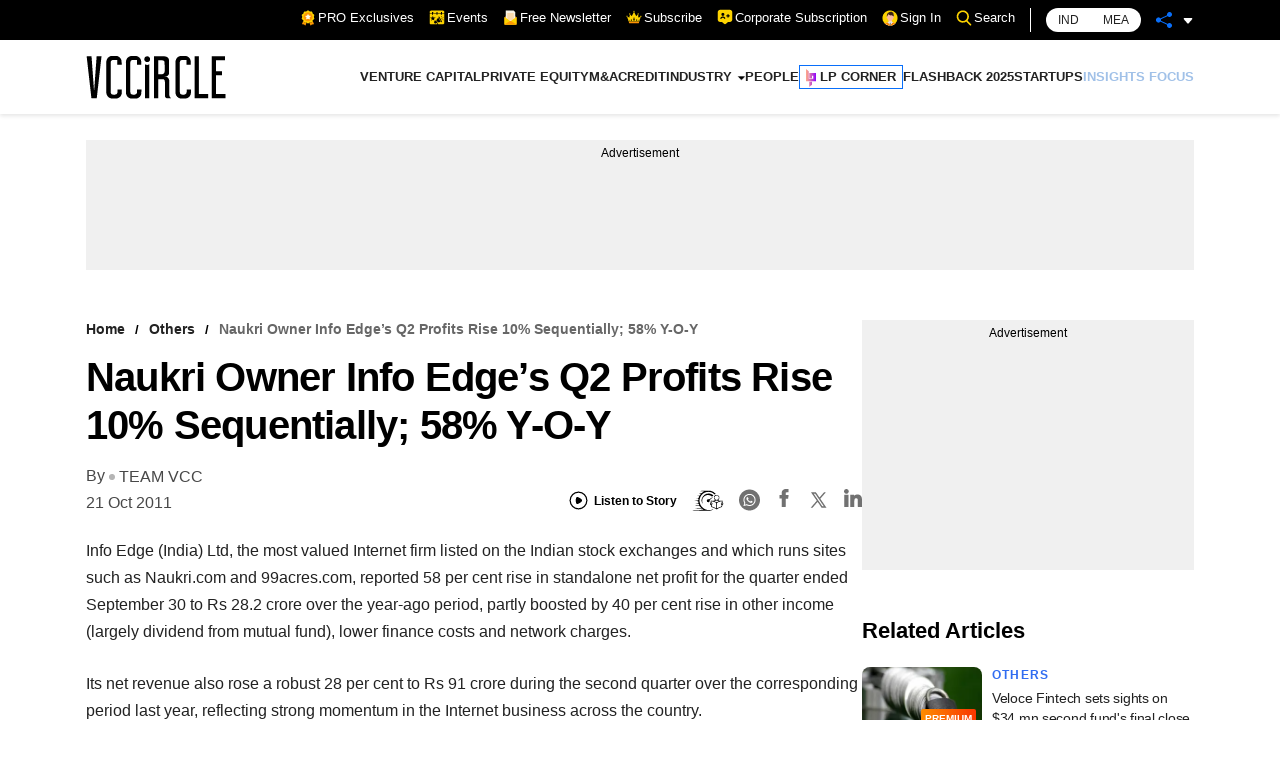

--- FILE ---
content_type: application/javascript; charset=utf-8
request_url: https://fundingchoicesmessages.google.com/f/AGSKWxV9byFEdpnXHjXAd9YtcyOJKj72RZoCIbFFRnr_2ZeYJJ6lvus6B9A1OiaSmeGg9sCyF2Meiiy-V7MFk0fQ5TN2X9Rs30YcSQciNq2mNBEau28sKkUMRfoGIjxRV5czpvY-YfRqC7-e2FVkW1uYNu1e8BtAdBgIWqN_R6sUIgWohA66MXvPBL2hbcKt/_/adserv./textad.-advertisement/script._square_ad-/annonse.
body_size: -1293
content:
window['b2410606-ee33-4c4b-9531-084af03d2e67'] = true;